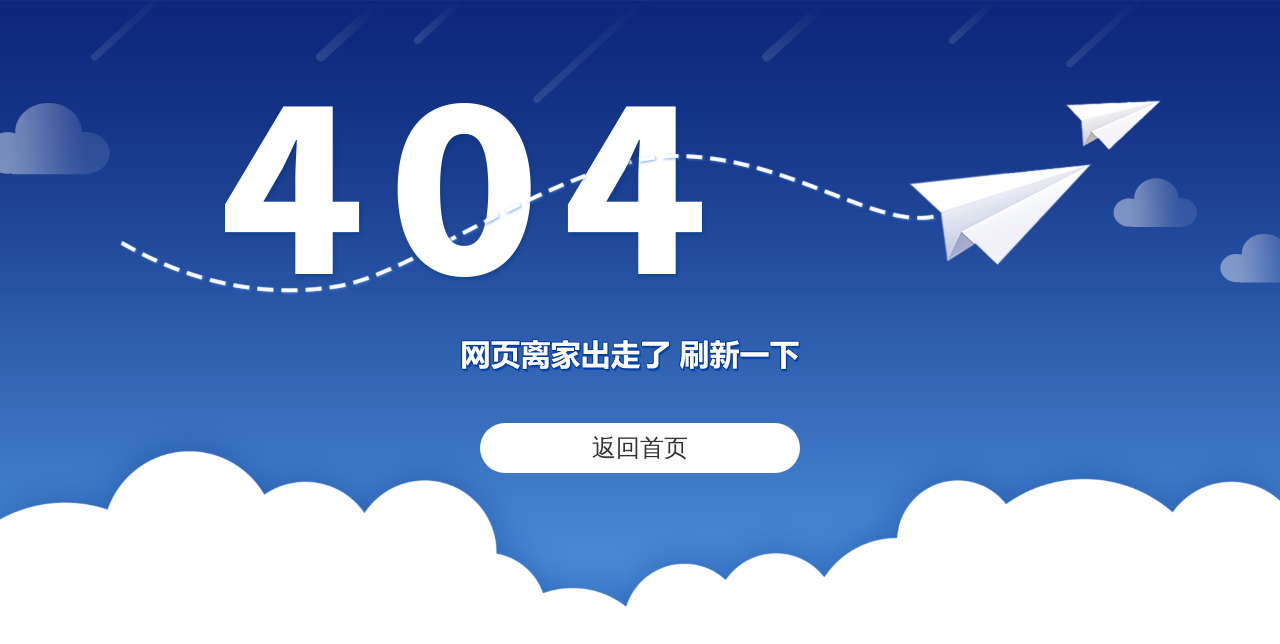

--- FILE ---
content_type: text/css;charset=UTF-8
request_url: https://cz.55zs.com/www/css/index.2.css
body_size: 260
content:
@import url(../layui/css/layui.css);
@import url(../share/css/share.min.css);
@import url(share.css);
@import url(//at.alicdn.com/t/font_2017648_n8cfbhoih9.css);
@import url(common.2.css);
@import url(home.2.css);
@import url(l.2.css);
body{min-width: 1280px;}

--- FILE ---
content_type: text/css;charset=UTF-8
request_url: https://cz.55zs.com/www/css/l.2.css
body_size: 5676
content:
/* 自主测评 */
.color666{color: #666666;}
.w930 {
	width: 930px;
}
.v2-zzcp-1 {
	display: block;
	padding: 45px 40px;
	width: 100%;
	height: 180px;
	color: white;
	box-sizing: border-box;
	background-repeat: no-repeat;
	background-size: cover;
	background-position: center;
}
.v2-zzcp-1 p,
.v2-zzcp-2 p {
	margin-bottom: 8px;
}
.v2-zzcp-2 {
	display: inline-block;
	margin-top: 20px;
	padding: 24px 40px;
	width: 455px;
	height: 140px;
	color: white;
	box-sizing: border-box;
	background-repeat: no-repeat;
	background-size: cover;
	background-position: center;
}
.v2-zzcp-2:nth-child(1),
.v2-zzcp-2:nth-child(3) {
	margin-right: 20px;
}
.v2-zzcp-1:hover,
.v2-zzcp-2:hover {
	color: white;
}
.v2-tjyx-item {
	padding: 20px 0;
	border-bottom: 1px solid #E0E0E0;
}
.v2-tjyx-item:last-child {
	border-bottom: none;
}
.v2-tjyx-item li {
	margin-bottom: 18px;
	cursor: pointer;
}
.v2-tjyx-item li:last-child {
	margin-bottom: 0;
}
.v2-tjyx-item .v2-shoolname {
	display: inline-block;
	text-overflow: ellipsis;
	overflow: hidden;
	white-space: nowrap;
	max-width: 150px;
}
.v2-tjyx-item-type {
	margin-top: 2px;
	width: 32px;
	height: 16px;
	color: white;
	font-size: 10px;
	text-align: center;
	line-height: 16px;
	background: linear-gradient(144deg,rgba(255,114,77,1) 0%,rgba(230,58,58,1) 100%)  #FF724D;
	border-radius: 4px;
}
.v2-tjyx-item-type[zhuanke] {
	background: linear-gradient(151deg,rgba(53,228,192,1) 0%,rgba(42,162,175,1) 100%) #35E4C0;
}
.v2-tjyx-item-type[benke] {
	background: linear-gradient(147deg,rgba(87,171,255,1) 0%,rgba(46,82,225,1) 100%) #57ABFF;
}
.v2-tjyx-item .red {
	position: relative;
	padding-left: 20px;
	font-size: 14px;
	color: #FF281E;
}
.v2-tjyx-item .red::before {
	content: '';
	position: absolute;
	left: 0;
	top: 2px;
	width: 16px;
	height: 16px;
	background: url(../images/v2/zzcp/icon_hy.png) no-repeat center / cover;
}

/* 新闻资讯列表 */
.v2-news-list-type-left {
	float: left;
	margin-right: 20px;
	padding: 5px 0;
	width: 60px;
	color: #666;
	font-size: 14px;
}
.v2-news-list-type-right {
	float: left;
	width: 1160px;
}
.v2-news-list-type a {
	display: inline-block;
	margin-bottom: 15px;
	padding: 5px 20px;
	color: #333;
	font-size: 14px;
}
.v2-news-list-type a:hover,
.v2-news-list-type a.v2-w-active {
	color: #fff;
	background: #FF281E;
	border-radius: 4px;
}
.v2-news-list li {
	padding: 20px;
	margin-bottom: 20px;
	background: #fff;
}
.v2-news-list .v2-w-img {
  float: left;
	margin-right: 20px;
  width: 195px;
  height: 130px;
  overflow: hidden;
}
.v2-news-list a .v2-w-img img {
  width: 100%;
  height: 100%;
  transition: all .2s ease-in .1s;
}
.v2-news-list li:hover{
  box-shadow: 0 0 10px 10px rgba(0,0,0,.06);
}
.v2-news-list li:hover .v2-w-img img {
  transform: scale(1.2);
}
.v2-news-list div.fl {
	width: 705px;
}
.v2-news-list h6 {
  font-size: 20px;
  overflow: hidden;
  font-weight: bold;
  text-overflow: ellipsis;
  white-space: nowrap;
  margin-bottom: 14px;
}
.v2-news-list .v2-w-content {
  display: -webkit-box;
  -webkit-box-orient: vertical;
  -webkit-line-clamp: 2;
  overflow: hidden;
  margin-bottom: 14px;
  font-size: 14px;
  color: #999;
  line-height: 24px;
  height: 48px;
}
.color999 {
	color: #999;
}

/* 排行榜 */
.v2-rank-type-left {
	float: left;
	font-size: 0;
}
.v2-rank-type-left a {
	display: inline-block;
	width: 120px;
	height: 36px;
	font-size: 16px;
	color: #333;
	text-align: center;
	line-height: 36px;
	background: #FFFFFF;
	box-shadow: 0px 1px 2px rgba(146, 146, 146, 0.26);
}
.v2-rank-type-left a:hover,
.v2-rank-type-left a.v2-w-active {
	color: #fff;
	background: linear-gradient(180deg, #FF281E 0%, #FF6E40 100%) #FF5337;
	box-shadow: 0px 1px 2px rgba(255, 83, 55, 0.3);
}
.v2-rank-type-right {
	float: right;
}
.v2-rank-type-right input {
	padding-left: 15px;
	width: 300px;
	height: 36px;
	line-height: 36px;
	color: #333;
	font-size: 14px;
	background: #FFFFFF;
	border: 1px solid #DDDDDD;
	border-right-color: #FF281E;
	border-radius: 4px 0 0 4px;
	box-sizing: border-box;
}
.v2-rank-type-right button {
	padding: 0 15px;
	height: 36px;
	line-height: 36px;
	font-size: 14px;
	color: #fff;
	background: #FF281E;
	border: none;
	border-radius: 0px 4px 4px 0px;
}
.v2-rank-list h6 {
	padding-left: 24px;
	position: relative;
}
.v2-rank-list h6::before {
	position: absolute;
	left: 0;
	top: 6px;
	width: 18px;
	height: 18px;
	content: '';
	background: url(../images/v2/icon_pm.png) no-repeat center / cover;
}
.bg-fafbfc {
	background: #FAFBFC;
}
.v2-rank-detail span {
	position: relative;
	float: left;
	font-size: 16px;
	height: 50px;
	line-height: 50px;
	text-align: center;
}
.v2-rank-detail span.w50 {
	text-align: left;
}
.v2-rank-detail .mb30 div {
	border-bottom: 1px solid #fff;
}
.v2-rank-detail .mb30 div:nth-child(1) span:nth-child(1)::before,
.v2-rank-detail .mb30 div:nth-child(2) span:nth-child(1)::before,
.v2-rank-detail .mb30 div:nth-child(3) span:nth-child(1)::before {
	position: absolute;
	left: 50%;
	top: 50%;
	z-index: 2;
	transform: translate(-50%, -50%);
	width: 32px;
	height: 32px;
	content: '';
	background: url(../images/v2/icon_1.png) no-repeat center / cover;
}
.v2-rank-detail .mb30 div:nth-child(2) span:nth-child(1)::before {
	background: url(../images/v2/icon_2.png) no-repeat center / cover;
}
.v2-rank-detail .mb30 div:nth-child(3) span:nth-child(1)::before {
	background: url(../images/v2/icon_3.png) no-repeat center / cover;
}


/* 学校主页 */
.v2-top-logo {
	float: left;
	margin: 10px 0;
	height: 20px;
}
.v2-top-nav {
	float: left;
}
.v2-top-nav li {
	float: left;
	margin-left: 20px;
}
.v2-top-nav li > *{color: #999999;}
.v2-school-logo {
	width: 140px;
	height: 140px;
}
.v2-school-name {
	font-size: 24px;
	font-weight: bold;
	color: #333;
}
.v2-school-name-en {
	font-size: 14px;
	font-weight: 400;
	color: #999;
}
.v2-school-other {
	font-size: 14px;
	color: #333;
}
.v2-school-other li {
	float: left;
	margin-right: 30px;
}
.v2-school-other-icon {
	width: 20px;
	height: 20px;
	background-position: center center;
	background-repeat: no-repeat;
	border-radius: 20px;
	background-size: 12px 12px;
	padding: 4px;
	box-sizing: border-box;
	margin-top: 2px;
}
.v2-school-other-icon-dw {
	background-image: url(../images/v2/school/icon-school-dw.png);
	background-color: #007fff;
}
.v2-school-other-icon-gw {
	background-image: url(../images/v2/school/icon-school-gw.png);
	background-color: #00d6ab;
}
.v2-school-other-icon-rq {
	background-image: url(../images/v2/school/icon-school-rq.png);
	background-color: #FF281E;
}
.v2-school-tags li {
	float: left;
	margin: 8px 8px 12px 0;
	padding: 6px 15px;
	color: #fff;
	border-radius: 60px;
	background: linear-gradient(138deg, #FF8B6D 0%, #FF4141 100%) #FF4141;
}
.v2-school-tags li span {
	margin-left: 10px;
}
.v2-school-tags li:nth-child(1n) {
	background: linear-gradient(138deg, #FF8B6D 0%, #FF4141 100%) #FF4141;
}
.v2-school-tags li:nth-child(2n) {
	background: linear-gradient(138deg, #5BD9CF 0%, #33ACE2 100%) #33ACE2;
}
.v2-school-tags li:nth-child(3n) {
	background: linear-gradient(138deg, #FFA750 0%, #FF723D 100%) #FF723D;
}
.v2-school-tags li:nth-child(5n) {
	background: linear-gradient(138deg, #31edd7 0%, #07b5a0 100%) #07b5a0;
}
.v2-school-tags li:nth-child(7n) {
	background: linear-gradient(138deg, #73a6f4 0%, #1669e5 100%) #1669e5;
}
.v2-school-share li {
	float: left;
	line-height: 42px;
}
.v2-school-share .v2-w-tool-collect span {
	display: inline-block;
	margin: 5px 0;
	text-align: center;
	transition: all .1s ease .1s;
	cursor: pointer;
	width: 32px;
	height: 32px;
	font-size: 20px;
	border-radius: 50%;
	line-height: 28px;
	border: 1px solid #dedede;
	color: #999999;
}
.v2-school-share .v2-w-tool-collect span:hover,
.v2-school-share .v2-w-tool-collect span.w-active {
	background-color: #31d8c2;
	color: #ffffff;
	border-color: #31d8c2;
}
.v2-school-compare-btn {
	display: inline-block;
	margin-top: 40px;
	padding: 0 20px;
	font-size: 16px;
	line-height: 34px;
	color: #fff;
	background: #FF281E;
	border-radius: 6px;
	cursor: pointer;
}
.v2-school-sub-nav {
	background: #FFFFFF;
	box-shadow: 0px 2px 4px rgba(103, 103, 103, 0.16);
}
.v2-school-sub-nav li {
	float: left;
	margin-right: 60px;
	line-height: 50px;
	font-size: 18px;
	color: #333;
}
.v2-school-sub-nav li:last-child {
	margin-right: 0;
}
.v2-school-sub-nav .v2-school-active a {
	position: relative;
	color: #FF281E;
	font-weight: bold;
}
.v2-school-sub-nav .v2-school-active a::after {
	position: absolute;
	left: 50%;
	transform: translateX(-50%);
	bottom: -8px;
	width: 40px;
	height: 3px;
	background: #FF281E;
	border-radius: 2px;
	content: '';
}
.v2-school-sub-title {
	position: relative;
	padding-left: 20px;
	font-size: 20px;
	font-weight: bold;
	line-height: 18px;
	color: #333333;
}
.v2-school-sub-title::before {
	position: absolute;
	left: 0%;
	top: -2px;
	width: 10px;
	height: 24px;
	border-radius: 10px;
	background: #FF281E;
	content: '';
}
.v2-school-desc-bg {
	margin-right: 20px;
	width: 240px;
	height: 160px;
}
.v2-school-desc-cont {
	/* font-size: 16px;
	line-height: 28px; */
	max-width: 660px;
	height: 136px;
	overflow : hidden;
}
.v2-school-desc-more {
	color: #FF281E;
	font-size: 14px;
}
.v2-school-tszy-list li {
	float: left;
	margin: 0 20px 20px 0;
}
.v2-school-tszy-list li a {
	padding: 6px 20px;
	line-height: 30px;
	background: #FFFFFF;
	border: 1px solid #FF281E;
	box-shadow: 1px 2px 0px rgba(255, 173, 78, 0.86);
	font-size: 14px;
	border-radius: 32px;
}
.v2-school-tszy-list li:hover a {
	background: #FF281E;
	color: #fff;
}
/* 学院专业 */
.v2-school-xyzy-list li {
	display: block;
	padding: 16px 20px 4px 16px;
	font-size: 14px;
	background: #fff;
	overflow: hidden;
}
.v2-school-xyzy-list li:nth-child(2n) {
	background: #FAFBFC;
}
.v2-school-xyzy-list li span,
.v2-school-xyzy-list li strong {
	float: left;
}
.v2-school-xyzy-list li:first-child span,
.v2-school-xyzy-list li:first-child strong {
	color: #999;
	font-weight: 400;
}
.v2-school-xyzy-list li strong {
	padding-right: 20px;
	width: 200px;
	font-weight: bold;
	/* overflow: hidden;
	text-overflow:ellipsis;
	white-space: nowrap; */
	box-sizing: border-box;
}
.v2-school-xyzy-list li span {
	max-width: 720px;
}
.v2-school-xyzy-list li a {
	display: inline-block;
	margin-right: 20px;
	margin-bottom: 16px;
	white-space: nowrap;
}
/* 院校分数线 */
.v2-school-fsx-select {
	width: 160px;
	height: 30px;
	border-color: #ddd;
}
.v2-school-fsx-list{line-height: 50px;font-size: 14px;text-align: center;}
.v2-school-fsx-list > *{border-top: 1px solid #f1f1f1;overflow: hidden;}
.v2-school-fsx-list dt {
	color: #999;
	background: #F8F8F8;
}
.v2-school-fsx-list dd > *, .v2-school-fsx-list dt > * {
	overflow: hidden;text-overflow: ellipsis;white-space: nowrap;
	float: left;
	text-align: center;
	padding: 0 10px;
	font-size: 14px;
	width: 14.2%;
	box-sizing: border-box;
}
/* 学校问答 */
.v2-school-xxwd-list li {
	float: left;
	margin-bottom: 10px;
	padding: 10px 20px;
	width: 450px;
	background: #FFFFFF;
	border-radius: 10px;
	border: 1px solid #DDDDDD;
	box-sizing: border-box;
}
.v2-school-xxwd-list li:hover {
	box-shadow: 0px 3px 12px rgba(139, 139, 139, 0.31);
}
.v2-school-xxwd-list li:nth-child(2n) {
	float: right;
}
.v2-school-xxwd-list li a {
	display: block;
	overflow: hidden;
}
.v2-school-xxwd-list li a b {
	position: relative;
	float: left;
	padding-left: 26px;
	font-size: 14px;
	max-width: 380px;
	overflow: hidden;
	text-overflow: ellipsis;
	white-space: nowrap;
}
.v2-school-xxwd-list li a b::before {
	position: absolute;
	left: 0;
	top: 0;
	width: 16px;
	height: 19px;
	content: '';
	background: url(../images/v2/school/icon_q.png) no-repeat center / cover;
}
.v2-school-xxwd-list li a span {
	float: right;
	color: #666;
	font-size: 14px;
}
.v2-school-wytw-btn {
	display: inline-block;
	width: 180px;
	font-size: 14px;
	line-height: 34px;
	color: #fff;
	background: #FF281E;
	border-radius: 50px;
	cursor: pointer;
	text-align: center;
}

/* 热门专题 */
.v2-school-zt-list li {
	margin-bottom: 10px;
	width: 280px;
	overflow: hidden;
}
.v2-school-zt-list li:last-child {
	margin-bottom: 0;
}
.v2-school-zt-list li img {
	width: 280px;
	transition: all .1s ease-in .1s;
}
.v2-school-zt-list li:hover img {
	transform: scale(1.1);
}
/* 底部表单 */
.v2-w-consult-foot-wrap {
	position: fixed;
	left: 0;
	right: 0;
	bottom: -100px;
	z-index: 10;
	height: 100px;
	background: #fff;
	transition: all .2s ease-in .2s;
}
.v2-w-consult-foot-wrap.v2-foot-wrap-show {
	bottom: 0;
}
/* 获取升学指导 */
.v2-w-left-icon-wrap {
	position: fixed;
	left: -65px;
	bottom: 100px;
	width: 40px;
	padding: 10px 8px;
	transform: translateY(-50%);
	z-index: 9;
	transition: all .2s ease-in .2s;
	color: #fff;
	font-size: 20px;
	background: #FF631D;
	border-radius: 0 4px 4px 0;
	box-sizing: border-box;
	cursor: pointer;
	line-height: 24px;
	opacity: 0;
}
.v2-w-left-icon-wrap.v2-w-left-icon-show {
	left: 0;
	opacity: 1;
}
.v2-consult-foot-close {
	position: absolute;
	top: 10px;
	right: 20px;
	width: 20px;
	height: 20px;
	line-height: 20px;
	border-radius: 50%;
	color: #fff;
	background: rgba(0,0,0,.3);
	cursor: pointer;
	text-align: center;
}
/* 侧边栏右 */
.v2-w-right-nav {
	position: fixed;
	right: 10px;
	bottom: 50px;
	z-index: 11;
	transition: all .2s ease-in .2s;
}
.v2-w-right-nav > .v2-right-show {
	right: 10px;
}
.v2-w-right-nav > * {
	display: block;
	width: 40px;
	height: 40px;
	transition: all .2s ease-in .1s;
	background-color: rgba(0,0,0,.5);
	cursor: pointer;
	text-align: center;
	border-radius: 5px;
	position: relative;
	margin-bottom: 1px;
}
.v2-w-rith-nav > .v2-to-top-icon{right: -50px;}
.v2-w-right-nav > *:hover {
	color: #fff;
	background: #FF281E;
}
.v2-w-right-nav > *:hover i {
	color: #fff;
}
.v2-w-right-nav i {
	margin: 10px 0;
	font-size: 24px;
	color: #ffffff;
	line-height: 40px;
}
.v2-w-right-nav .v2-tel-content {
	display: none;
	position: absolute;
	width: 160px;
	padding: 10px;
	background-color: #ffffff;
	right: 50px;
	top: 0;
	border-radius: 5px;
	overflow: hidden;
	box-shadow: 0 1px 1px 1px rgba(0,0,0,.1);
}
.v2-w-right-nav .v2-tel-content > *,
.v2-w-right-nav .v2-tel-icon:hover .v2-tel-content {
	display: block;
}
.v2-foot-icon {
	float: left;
	margin-right: 10px;
	height: 100%;
}
.v2-consult-form-btn {
	float: right;
	margin: 30px 0;
	width: 200px;
	text-align: center;
	line-height: 40px;
	color: #fff;
	background: #FF281E;
	border-radius: 4px;
	font-size: 14px;
	border: none;
	cursor: pointer;
}
.v2-w-consult-foot-form > div {
	float: left;
	margin: 30px 40px 30px 0;
}
.v2-w-consult-foot-form > div > span {
	float: left;
	margin-right: 10px;
	line-height: 40px;
	font-size: 14px;
}
.v2-w-consult-foot-form > div > input,
.v2-w-consult-foot-form > div > select {
	width: 200px;
	height: 40px;
	border: 1px solid #DDDDDD;
	opacity: 1;
	border-radius: 4px;
	font-size: 14px;
	box-sizing: border-box;
}
.v2-w-consult-foot-form > div > input {
	padding-left: 10px;
}

/* 学校问答页面 */
.v2-school-xxwd-list2 li {
	margin-bottom: 20px;
	padding: 20px;
	background: #FFFFFF;
	border-radius: 20px;
}
.v2-school-xxwd-list2 li:hover {
	box-shadow: 0px 3px 12px rgba(139, 139, 139, 0.31);
}
.v2-school-xxwd-list2-title {
	margin-bottom: 10px;
	padding-bottom: 10px;
	border-bottom: 1px solid #E0E0E0;
}
.v2-school-xxwd-list2 li h5 {
	position: relative;
	margin-bottom: 10px;
	padding-left: 26px;
	font-size: 16px;
	font-weight: bold;
	overflow: hidden;
	text-overflow: ellipsis;
	white-space: nowrap;
}
.v2-school-xxwd-list2 li h5::before {
	position: absolute;
	left: 0;
	top: 0;
	width: 16px;
	height: 19px;
	content: '';
	background: url(../images/v2/school/icon_q.png) no-repeat center / cover;
}
.v2-school-xxwd-list2-cont {
	position: relative;
	padding-left: 26px;
	font-size: 14px;
	line-height: 30px;
	overflow : hidden;
	text-overflow: ellipsis;
	display: -webkit-box;
	-webkit-line-clamp: 3;
	-webkit-box-orient: vertical;
}
.v2-school-xxwd-list2-cont::before {
	position: absolute;
	left: 0;
	top: 4px;
	width: 16px;
	height: 19px;
	content: '';
	background: url(../images/v2/school/icon_a.png) no-repeat center / cover;
}

/* 学校分数线-专业分数线 */
.v2-jtfsx dt {
	color: #fff;
	background: #8EB6FF;
}
.v2-jtfsx dd:nth-child(2n + 1) {
	background: #f1f1f1;
}
.v2-school-zyfsx-list dd > *, .v2-school-zyfsx-list dt > * {
	width: 12%;
}
.v2-school-zyfsx-list .v2-w28 {
	width: 28%;
	text-align: left;
}
.v2-school-zsjh-list dd > *, .v2-school-zsjh-list dt > * {
	width: 25%;
	text-align: center;
}

/* 我要提问弹出层 */
.v2-wytw-dialog .layui-form-label {
	padding: 9px 0;
	width: 70px;
	text-align: center;
	font-size: 14px;
	color: #333;
}
.v2-wytw-dialog .layui-input-block {
	position: relative;
	margin-left: 70px;
	font-size: 14px;
	color: #333;
}
.v2-ques-count-wrap {
	position: absolute;
	top: 9px;
	right: 10px;
	color: #999;
}

/* 校园风光 */
#xyfgBanner img {
	width: 100%;
	height: 100%;
}
.v2-xyfg-banner-wrap {
	position: relative;
	width: 920px;
	height: 520px;
}
.v2-xyfg-banner-count {
	position: absolute;
	bottom: 0;
	right: 0;
	padding: 5px 10px;
	z-index: 2;
	color: #fff;
	background: rgba(0,0,0,.7);
}
.v2-scroll-x-wrap {
	width: 920px;
	/* height: 123px;
	overflow-y: hidden; */
}
.v2-scroll-x-box {
	width: 100%;
	height: 140px;
	overflow-x: auto;
}
.v2-school-xyfg-s-list {
	height: 100%;
	white-space: nowrap;
	overflow-y: hidden;
}
.v2-scroll-x-box::-webkit-scrollbar {
	display: none;
}
.v2-school-xyfg-s-list li {
	display: inline-block;
	margin-left: 20px;
	width: 215px;
	height: 100%;
	box-sizing: border-box;
	cursor: pointer;
}
.v2-school-xyfg-s-list li.v2-active {
	border: 2px solid #FF281E;
}
.v2-school-xyfg-s-list li:first-child {
	margin-left: 0;
}
.v2-school-xyfg-s-list li img {
	width: 100%;
	height: 100%;
}

/* 校园主页-校园风光 */
.v2-school-xyfg-nav {
	float: left;
	margin-top: -10px;
	padding-left: 10px;
	overflow: hidden;
}
.v2-school-xyfg-nav li {
	float: left;
	margin-left: 20px;
	padding: 0 22px;
	height: 34px;
	line-height: 34px;
	background: #FFFFFF;
	border: 1px solid #DDDDDD;
	border-radius: 17px;
	font-size: 14px;
	cursor: pointer;
}
.v2-school-xyfg-list img {
	float: left;
	margin: 0 10px 10px 0;
	width: 300px;
	height: 168px;
}
/* 学校介绍-基本信息 */
.v2-school-jbxx li {
	overflow: hidden;
}
.v2-school-jbxx li:nth-child(2n + 1) {
	background: #F6F6F6;
}
.v2-school-jbxx li div {
	float: left;
	padding: 10px 30px;
	width: 50%;
	box-sizing: border-box;
	overflow: hidden;
}
.v2-school-jbxx li div > * {
	float: left;
	font-size: 14px;
	overflow: hidden;
}
.v2-school-jbxx li b {
	width: 20%;
	color: #666;
}
.v2-school-jbxx li span {
	width: 80%;
}

/* 关于我们 */
.v2-about-us-right,
.v2-about-us-left {
	float: left;
	background: #fff;
	box-shadow: 0 0 10px 10px rgba(0,0,0,0.02);
	box-sizing: border-box;
}
.v2-about-us-left {
	width: 18%;
}
.v2-about-us-right {
	float: right;
	padding: 20px 30px;
	width: 80%;
}
.v2-about-us-left dt {
	font-size: 14px;
	line-height: 45px;
	padding-left: 60px;
	border-bottom: 1px solid #eeeeee;
	border-top: 1px solid #eeeeee;
	font-weight: 600;
	background-color: #f7f7f7;
}
.v2-about-us-left dd a {
	display: block;
	line-height: 38px;
	padding-left: 60px;
	font-size: 14px;
	color: #666666;
	transition: all .2s;
	position: relative;
	margin-bottom: 1px;
}
.v2-about-us-left dd a:hover::after,
.v2-about-us-left dd a.v2-active::after {
	position: absolute;
	right: 10px;
	top: 0;
	content: '>';
	color: #ffffff;
	font-family: '宋体';
}
.v2-about-us-left dd a:hover,
.v2-about-us-left dd a.v2-active {
	background-color: #FF281E;
	color: #ffffff;
}
.bg-fafbfc {
	background: #fafbfc;
}
.v2-about-us-right-ptys li {
	float: left;
	position: relative;
	margin-left: 30px;
	width: 280px;
	height: 253px;
	background: #fafbfc;
	box-sizing: border-box;
}
.v2-about-us-right-ptys li p {
	position: absolute;
	left: 50%;
	top: 0;
	z-index: 2;
	margin-left: -50px;
	width: 100px;
	height: 100px;
	border-radius: 50%;
	background: linear-gradient(143deg, #FFD86B 0%, #FF6E6E 100%) #FF6E6E;
	box-shadow: 0px 3px 6px rgba(255, 120, 110, 0.6);
}
.v2-about-us-right-ptys li p img {
	margin: 20px;
	width: 60px;
	height: 60px;
}
.v2-about-us-right-ptys li div {
	position: absolute;
	left: 0;
	bottom: 0;
	padding-top: 50px;
	width: 100%;
	height: 203px;
	text-align: center;
	background: #FFF3F2;
	border-radius: 10px;
	box-sizing: border-box;
}
.v2-about-us-right-ptys li div > * {
	display: block;
	margin-top: 10px;
	font-size: 14px;
}
.v2-about-us-right-ptys li div > .b {
	font-size: 16px;
}
.v2-about-us-right-ptys li:nth-child(2) p {
	background: linear-gradient(143deg, #71E9E5 0%, #6E95FF 100%) #6E95FF;
	box-shadow: 0px 3px 6px rgba(110, 155, 253, 0.6);
}
.v2-about-us-right-ptys li:nth-child(2) div {
	background: #F5F8FF;
}
.v2-about-us-right-ptys li:nth-child(3) p {
	
	background: linear-gradient(143deg, #CE71E9 0%, #856EFF 100%) #856EFF;
	box-shadow: 0px 3px 6px rgba(139, 110, 253, 0.6);
}
.v2-about-us-right-ptys li:nth-child(3) div {
	background: #F1EEFF;
}
#v2-map {
	width: 100%;
	height: 500px;
}
.v2-contact-us {
	overflow: hidden;
}
.v2-contact-us p {
	margin-top: 20px;
	overflow: hidden;
}
.v2-contact-us p > * {
	display: inline-block;
	font-size: 14px;
}
.v2-contact-us p > b {
	width: 70px;
}
.v2-contact-us p img {
	margin-right: 5px;
	width: 16px;
	height: 16px;
}
.v2-contact-us-qrcode {
	float: left;
	margin-left: 30px;
	width: 100px;
}
.v2-contact-us-qrcode:first-child {
	margin-left: 0;
}
.v2-contact-us-qrcode img {
	margin-bottom: 10px;
	width: 100px;
	height: 100px;
}
.v2-contact-us-qrcode span {
	display: block;
	text-align: center;
}

/* 集团校园风光 */
.v2-jt-xyfg-nav li {
	float: left;
	margin-top: 10px;
	margin-right: 20px;
}
.v2-jt-xyfg-nav li a {
	display: block;
	width: 100px;
	height: 30px;
	line-height: 30px;
	text-align: center;
	background: #FFFFFF;
	border: 1px solid #8DB5FE;
	font-size: 14px;
	border-radius: 20px;
	box-sizing: border-box;
}
.v2-jt-xyfg-nav li:hover a,
.v2-jt-xyfg-nav li.v2-active a {
	color: #fff;
	background: #467AEB;
}
/* 集团校园视频 */
.v2-jt-xysp {
	width: 730px;
}
.v2-jt-xysp video {
	display: block;
	width: 100%;
	height: 410px;
}
.v2-jt-xysp-wrap h2 {
	margin-top: 20px;
	font-size: 24px;
	font-weight: bold;
}
.v2-jt-xysp-wrap p {
	margin-top: 10px;
	font-size: 16px;
}
.v2-jt-xysp-wrap p span {
	margin-right: 20px;
	font-size: 16px;
	color: #666;
}
.v2-jt-xysp-wrap p .color-light-blue {
	color: #8DB5FE;
}
.v2-jt-xysp-wrap p .color-orange {
	color: #FB5E10;
}
.v2-jt-xysp-list {
	width: 150px;
	height: 410px;
	overflow-y: auto;
}
.v2-jt-xysp-list li {
	position: relative;
	margin-bottom: 16px;
	width: 100%;
	height: 85px;
	box-sizing: border-box;
}
.v2-jt-xysp-list li a,
.v2-jt-xysp-list li img {
	width: 100%;
	height: 100%;
}
.v2-jt-xysp-list li span {
	position: absolute;
	bottom: 0;
	left: 0;
	width: 100%;
	line-height: 26px;
	color: #fff;
	font-size: 14px;
	background: rgba(0,0,0,0.8);
	overflow: hidden;
	text-overflow: ellipsis;
	white-space: nowrap;
	box-sizing: border-box;
	padding: 0 10px;
}
.v2-jt-xysp-list li.v2-active {
	border: 2px solid #467AEB;
}

/* 底部表单 */
.v2-school-form-wrap {
	position: fixed;
	left: 0;
	bottom: 0;
	z-index: 10;
	transition: all .4s ease .1s;
	width: 100%;
	height: 120px;
	background: rgba(68,68,68,0.8);
}
.v2-school-form-wrap .v2-w-menu {
	position: absolute;
	right: -140px;
	bottom: 0;
	background: rgba(68, 68, 68, 0.8);
	font-size: 18px;
	font-weight: bold;
	text-align: center;
	color: #ffffff;
	padding: 10px;
	cursor: pointer;
	border-radius: 0 10px 10px 0;
	width: 140px;
	line-height: 20px;
	transition: all .1s ease .1s;
	height: 100%;
	box-sizing: border-box;
	border-radius: 0 100px 100px 0;
}
.v2-school-form-wrap .v2-w-menu img {
	display: block;
	margin: 10px auto;
	width: 48px;
	height: 48px;
}
.v2-school-form-wrap .v2-w-menu span {
	display: block;
	color: #fff;
	font-size: 14px;
	text-align: center;
}
.v2-school-form-content > * {
	position: absolute;
}
.v2-school-form-content .v2-l-bottom-img {
	left: 0;
	top: -60px;
	height: 180px;
}
.v2-school-form-content .v2-w-close {
	right: 100px;
	top: 10px;
	width: 24px;
	height: 24px;
}
.v2-school-form-content .v2-l-bottom-img-txt {
	top: 10px;
	left: 300px;
	height: 40px;
}
.v2-school-form-content form {
	top: 40px;
	left: 300px;
}

/* 右侧边栏 */
.v2-l-right-nav {
	position: fixed;
	right: 10px;
	bottom: 120px;
	z-index: 11;
	padding: 0 12px;
	transition: all .2s ease-in .2s;
	width: 80px;
	background: #FFFFFF;
	box-shadow: 0px 0px 10px rgba(141, 141, 141, 0.31);
	box-sizing: border-box;
	border-radius: 4px;
}
.v2-l-right-nav-item {
	display: block;
	padding: 12px 0;
	background: #fff;
	cursor: pointer;
	text-align: center;
	position: relative;
	border-bottom: 1px solid #E0E0E0;
 }
.v2-l-right-nav-item > img {
	display: block;
	margin: 0 auto;
	margin-bottom: 8px;
	width: 36px;
	height: 36px;
}
.v2-l-right-nav-item > div,.v2-l-right-nav-item > .w-title {
	display: block;
	text-align: center;
	font-size: 14px;
	color: #999999;
}
.v2-l-right-nav-item:hover > div,.v2-l-right-nav-item:hover > .w-title {
	color: #FF281E;
}
.v2-l-right-nav-item > span {
	position: absolute;
	z-index: -1;
	padding: 10px;
	background: #fff;
	right: -300px;
	top: 0;
	border-radius: 5px;
	width: 160px;
	box-sizing: border-box;
	box-shadow: 0px 2px 8px rgba(104, 104, 104, 0.27);
	transition: all .1s ease-in .1s;
}
.v2-l-right-nav-item > span.v2-qq-content {
	top: -30px;
}
.v2-l-right-nav-item > span.v2-mfrx-content {
	top: 10px;
}
.v2-qq-qrcode {
	margin-left: 5px;
	width: 130px;
	height: 130px;
}
.v2-l-right-nav-item > span > * {
	display: block;
}
.v2-qq-icon:hover span.v2-qq-content,
.v2-mfrx-icon:hover span.v2-mfrx-content {
	right: 74px;
}

.v2-l-right-form .layui-form-label {
	padding: 9px 15px 9px 0;
	width: 25px;
}
.v2-l-right-form .layui-input-block {
	margin-left: 40px;
}
.v2-l-right-form-close {
	position: absolute;
	top: 10px;
	right: 20px;
	color: #999;
}
.v2-right-form-content {
	position: absolute;
	padding: 20px;
	width: 230px;
	top: 172px;
	right: -300px;
	background: #f9f9f9;
	border: 1px solid #e0e0e0;
	box-shadow: 0px 0px 10px rgba(141, 141, 141, 0.31);
}
#DbSchoolListP2 {
	position: absolute;
	top: -10px;
	right: -300px;
	padding: 0;
	width: 160px;
	height: 280px;
	background: #f9f9f9;
	border: 1px solid #e0e0e0;
	box-shadow: 0px 0px 10px rgba(141, 141, 141, 0.31);
}
#DbSchoolListP2 .v2-l-title {
	background: #ffffff;
	text-align: center;
	font-size: 16px;
	font-weight: bold;
	line-height: 40px;
	border-radius: 5px 5px 0 0;
	display: block;
}
#DbSchoolListP2 .v2-l-title::after {
	position: absolute;
	content: '×';
	right: 10px;
	top: 12px;
	z-index: 12;
	background-color: #cccccc;
	width: 16px;
	height: 16px;
	border-radius: 100%;
	line-height: 16px;
	text-align: center;
	cursor: pointer;
	color: #666666;
	font-size: 14px;
}
#DbSchoolListR2 {
	padding: 10px;
}
#DbSchoolListR2 li {
	line-height: 30px;
	font-size: 14px;
	position: relative;
}
#DbSchoolListR2 li span {
	display: block;
	padding-right: 20px;
	text-overflow: ellipsis;
	overflow: hidden;
	white-space: nowrap;
	cursor: pointer;
	text-align: left;
}
#DbSchoolListR2 li i {
	width: 16px;
	height: 16px;
	font-size: 12px;
	text-align: center;
	line-height: 16px;
	background-color: #f1f1f1;
	color: #666666;
	border-radius: 16px;
	position: absolute;
	right: 0;
	top: 8px;
	cursor: pointer;
}
#DbSchoolListR2 .v2-w-school-db-btn {
	line-height: 40px;
	font-size: 16px;
	text-align: center;
	background-color: #FF281E;
	color: #ffffff;
	font-weight: bold;
	cursor: pointer;
	border-radius: 6px;
	position: absolute;
	bottom: 10px;
	left: 10px;
	right: 10px;
}

.v2-school-tel {
	margin-top: 40px;
	line-height: 34px;
	background-color: #FF5722;
	color: #ffffff;
	padding: 0 10px;
	font-size: 20px;
	font-weight: bold;
	border-radius: 6px;
}
.v2-school-tel .iconfont {
	font-size: 28px;
}

--- FILE ---
content_type: text/css;charset=UTF-8
request_url: https://cz.55zs.com/www/css/gkyl.css
body_size: 1540
content:
.w-header-menu {
  height: 60px;
  line-height: 60px;
  position: relative;
  border-top: 1px solid #f1f1f1;
  background-color: #ffffff;
  box-shadow: 0 4px 4px 4px rgba(0, 0, 0, .02);
}

.w-footer .w-foot-r .w-p1 .w-logo {
  width: 200px;
  height: 56px;
  background: url(../images/logo2.png) no-repeat center center / 100%;
  margin-right: 40px;
  text-indent: -9999px;
}

.w-logo-search-wrap .w-header-logo {
  width: 200px;
  height: 56px;
  background: url(../images/logo2.png) no-repeat center center / 100%;
  text-indent: -9999px;
  margin-top: 37px;
}

/* 高考月历 */
.w-gkyl-bg {
  width: 1280px;
  height: 128px;
  background: url(../images/bg_gkyl.png) no-repeat center center / cover;
}

.w-gkyl-bg img {
  margin-top: -14px;
  margin-right: 16px;
  width: 36px;
}

.w-gkyl-bg span {
  font-size: 24px;
  font-weight: bold;
  line-height: 150px;
  color: #fff;
  line-height: 120px;
}

.w-gkyl {
  margin: 0 auto;
  width: 1280px;
}

.w-gkyl-month {
  width: 100px;
  height: 32px;
  background: rgba(255, 255, 255, 1);
  border: 1px solid rgba(255, 40, 30, 1);
  border-radius: 19px;
  text-align: center;
  font-size: 16px;
  font-weight: bold;
  line-height: 36px;
  color: rgba(51, 51, 51, 1);
}

.w-gkyl-month-list ul li {
  position: relative;
  width: 1200px;
  height: 61px;
  background: rgba(255, 255, 255, 1);
  opacity: 1;
  border-radius: 10px;
  float: right;
  font-size: 16px;
  font-weight: 400;
  line-height: 61px;
  color: rgba(51, 51, 51, 1);
  opacity: 1;
}

.w-gkyl-month-list ul li:hover {
  box-shadow: 0px 3px 12px rgba(139, 139, 139, 0.31);
}

.w-gkyl-month-list ul li::before {
  content: '';
  width: 32px;
  height: 32px;
  background: url(../images/icon_yl.png)no-repeat center center / cover;
  position: absolute;
  left: -49px;
  top: 17px;
  z-index: 999;
}

.w-gkyl-month-list ul li:first-child {
  margin-top: 30px;
}

.w-gkyl-month-list ul li:nth-of-type(n+2) {
  margin-top: 40px;

}

.w-gkyl-month-list ul li::after {
  content: '';
  width: 0px;
  height: 99px;
  border: 1px solid rgba(255, 40, 30, .2);
  background: rgba(255, 40, 30, .2);
  position: absolute;
  left: -34px;
  top: -40px;
  z-index: 99;
}

.w-gkyl-month-list ul li:first-child::after {
  height: 80px;
  left: -34px;
  top: -21px;
}

.w-gkyl-month-list ul li a {
  font-size: 14px;
  font-weight: 400;
  line-height: 61px;
  color: rgba(102, 102, 102, 1);
  opacity: 1;
  float: right;
  margin-right: 30px;
}

/* #高考月历 */

/* 排行榜 */
.phb .phb_list li {
  width: 1280px;
  height: 64px;
  background: rgba(255, 255, 255, 1);
  font-size: 18px;
  font-weight: 400;
  line-height: 64px;
  color: rgba(51, 51, 51, 1);
}

.phb .phb_list li:nth-of-type(n+2) {
  margin-top: 10px;
}

.phb .phb_list li img {
  width: 16px;
  height: 16px;
}

.phb .phb_list li:hover {
  box-shadow: 0px 3px 12px rgba(139, 139, 139, 0.31);
}

.phb .phb_list li span {
  float: right;
  margin-right: 30px;
  color: rgba(102, 102, 102, 1);
  font-size: 14px;
  font-weight: 400;
  line-height: 64px;
  color: rgba(102, 102, 102, 1);
}

.phb .phb_list li span img {
  margin-top: -2px;
}


.phb .phb_page ul li {
  display: inline-block;
  padding: 5px 11px;
  font-size: 14px;
  font-weight: 400;
  line-height: 18px;
  color: rgba(102, 102, 102, 1);
  background: rgba(255, 255, 255, 1);
  border: 1px solid rgba(221, 221, 221, 1);
  border-radius: 4px;
}

.phb .phb_page ul li:hover {
  background: rgba(255, 40, 30, 1);
  color: rgba(255, 255, 255, 1);
}

/* #排行榜 */

/* 排行榜详情 */
.phbxq .phbxq_left_top {
  width: 920px;
  background: rgba(255, 255, 255, 1);
  border-radius: 14px;
  padding-bottom: 20px;
}

.phbxq .phbxq_left_top h2 {
  font-size: 30px;
  font-weight: 400;
  line-height: 30px;
  color: rgba(0, 0, 0, 1);
}

.phbxq .phbxq_left_top p {
  margin-top: 16px;
  margin-bottom: 16px;
}

.phbxq .phbxq_left_top p span {
  font-size: 14px;
  font-family: PingFang SC;
  font-weight: 400;
  line-height: 24px;
  color: rgba(153, 153, 153, 1);
}

.phbxq .phbxq_left_top p span:nth-of-type(n+2) {
  margin-left: 40px;
}

.phbxq .phbxq_left_top p a img {
  width: 16px;
  height: 16px;
  margin-top: -5px;
  margin-right: 3px;
}

.phbxq .phbxq_left_top p a {
  display: inline-block;
  width: 72px;
  height: 24px;
  background: rgba(255, 40, 30, 1);
  border-radius: 17px;
  font-size: 14px;
  font-family: Microsoft YaHei;
  font-weight: 400;
  line-height: 24px;
  color: rgba(255, 255, 255, 1);
  float: right;
  margin-right: 34px;
}

.phbxq .phbxq_left_top>span {
  display: block;
  margin: 0 auto;
  width: 858px;
  height: 62px;
  font-size: 14px;
  font-family: PingFang SC;
  font-weight: 400;
  line-height: 21px;
  color: rgba(51, 51, 51, 1);
  opacity: 1;
}

.phbxq_left_middle {
  width: 920px;
  background-color: rgba(255, 255, 255, 1);
  margin-bottom: 26px;
  ;
}

.phbxq_left_middle ul {
  padding-top: 12px;
}

.phbxq_left_middle ul li {
  margin: 0 auto;
  width: 858px;
  height: 87px;
  border-bottom: 1px solid rgba(238, 238, 238, 1);
  font-size: 16px;
  font-weight: 400;
  line-height: 88px;
  color: rgba(51, 51, 51, 1);
  opacity: 1;
}

.phbxq_left_middle ul li img:first-of-type {
  width: 48px;
  height: 48px;
  margin-right: 30px;
}

.phbxq_left_middle ul li img:nth-of-type(2) {
  width: 48px;
  height: 48px;
  margin-right: 16px;
}

.phbxq_left_middle ul li span {
  float: right;
  font-size: 20px;
  font-family: Microsoft YaHei;
  font-weight: bold;
  line-height: 88px;
  color: rgba(51, 51, 51, 1);
}

.phbxq_left_middle ul li:nth-of-type(4)::before {
  content: "4";
  display: inline-block;
  text-align: center;
  width: 30px;
  height: 30px;
  background: rgba(255, 96, 88, 1);
  border-radius: 50%;
  font-size: 18px;
  line-height: 30px;
  color: rgba(255, 255, 255, 1);
  margin-left: 9px;
  margin-right: 39px;
}

/* 网友评论 */
.phbxq_left_bottom {
  width: 920px;
}

.phbxq_left_bottom p {
  font-size: 14px;
  font-weight: 400;
  line-height: 34px;
  color: rgba(153, 153, 153, 1);
  position: relative;
}

.phbxq_left_bottom p:first-child::before {
  content: "";
  width: 4px;
  height: 20px;
  background: rgba(255, 40, 30, 1);
  opacity: 1;
  position: absolute;
  top: 8px;
}

.phbxq_left_bottom p span:first-of-type {
  font-size: 20px;
  font-weight: 400;
  line-height: 34px;
  color: rgba(255, 40, 30, 1);
  margin-left: 18px;
  margin-right: 10px;
}

.phbxq_left_bottom p span:last-of-type {
  display: inline-block;
  width: 104px;
  height: 34px;
  background: rgba(255, 40, 30, 1);
  border-radius: 17px;
  font-size: 14px;
  font-weight: 400;
  line-height: 34px;
  color: rgba(255, 255, 255, 1);
  text-align: center;
  float: right;
}

.phbxq_left_bottom_comment {
  width: 920px;
  height: 271px;
  background: rgba(255, 255, 255, 1);
  margin-top: 18px;
  font-size: 14px;
  font-weight: 400;
  line-height: 34px;
  color: rgba(153, 153, 153, 1);
  opacity: 1;
}

.phbxq_left_bottom_comment img {
  width: 182px;
  height: 182px;
}

.phbxq_right {
  width: 330px;
}

.phbxq_right a {
  display: block;
  width: 330px;
  height: 142px;
  margin-bottom: 10px;
}

.phbxq_right a img {
  width: 330px;
  height: 142px;
}

/* #网友评论 */
/* #排行榜详情 */